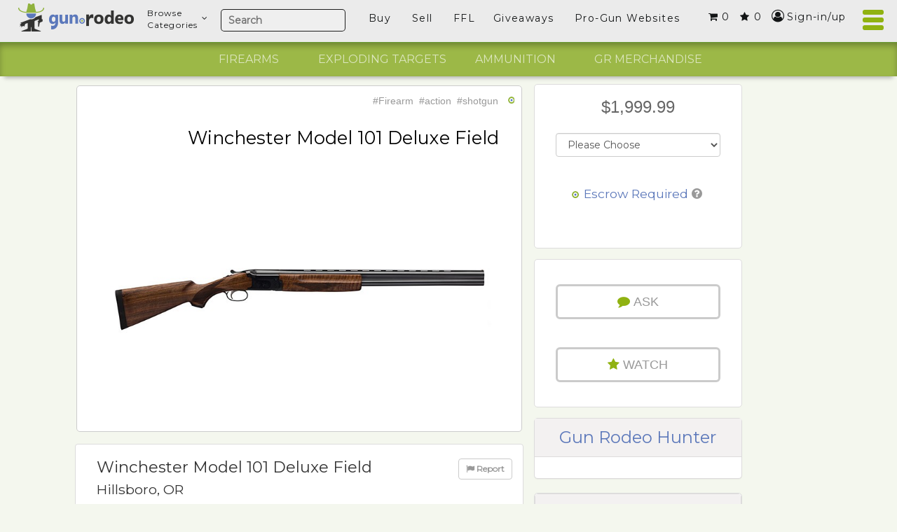

--- FILE ---
content_type: text/html; charset=UTF-8
request_url: https://www.gun.rodeo/bullseye/shotgun/action/7076/Winchester-Model-101-Deluxe-Field
body_size: 13464
content:
<!DOCTYPE html>
<!--

         +##.`###
         ########
         ########
 @       ########       #
 @       ########`      @
 `@     .########,     #;
  ,@`   :########;    @'
    #@#:+########+:+@@
       ,::::::::,:,`
        ,@@@@@@@@+
         ########.
         @######@    #@
          @####@  .@##@
           `++. '#####@
             `@##@' @##;
           ;@###+   ###;
         #######`  ,###
    @#'@########`  ,#
    ##### ######`  ,@
  #####   ######`  ,+
   @###   +#####`  ,,
  ` @ `   +##+##`
   `      ### ###
        '#### ###@`
      :###### #####@
    .@@@@@@@@ @@@@@@#@
-->
<html style="margin-top: 0 !important" lang="en-US">
<head>
<!--[if lt IE 7 ]><html style="margin-top: 0 !important" class="ie ie6" lang="en"> <![endif]-->
<!--[if IE 7 ]><html style="margin-top: 0 !important" class="ie ie7" lang="en"> <![endif]-->
<!--[if IE 8 ]><html style="margin-top: 0 !important" class="ie ie8" lang="en"> <![endif]-->
<!--[if (gte IE 9)|!(IE)]><!--> <!--<![endif]-->
<!--<![endif]-->
<meta http-equiv="Content-Type" content="text/html; charset=UTF-8" />
<title>Winchester Model 101 Deluxe Field on www.Gun.Rodeo</title>
<meta name="description" content="">

<meta property="og:title" content="Winchester Model 101 Deluxe Field on www.Gun.Rodeo" />
<meta property="og:image" content="https://www.gun.rodeo/gr-images/listings/2019/08/7076/winchester-model-101-deluxe-field-83567.jpg" />
<meta property="og:image:secure_url" content="https://www.gun.rodeo/bullseye/shotgun/action/7076/Winchester-Model-101-Deluxe-Field" />
<meta property="og:image:type" content="image/jpeg" />
<meta property="og:site_name" content="Gun.Rodeo: The Online Home of the Second Amendment"/>
<meta property="og:description" content="" />
<meta property="og:url" content="https://www.gun.rodeo/bullseye/shotgun/action/7076/Winchester-Model-101-Deluxe-Field" />
<link rel="canonical" href="https://www.gun.rodeo/bullseye/shotgun/action/7076/Winchester-Model-101-Deluxe-Field"/>


<meta name="viewport" content="width=device-width, initial-scale=1">
<meta name='robots' content='index,follow' />

<meta name="twitter:card" content="summary">
<meta name="twitter:site" content="@gunrodeo">
<meta name="twitter:title" content="GunRodeo">
<meta name="twitter:description" content="">
<meta name="twitter:image:src" content="https://www.gun.rodeo/gr-images/logos/happyhat.gif">

<link rel="apple-touch-icon" sizes="57x57" href="/gr-images/public/favicon/apple-touch-icon-57x57.png">
<link rel="apple-touch-icon" sizes="60x60" href="/gr-images/public/favicon/apple-touch-icon-60x60.png">
<link rel="apple-touch-icon" sizes="72x72" href="/gr-images/public/favicon/apple-touch-icon-72x72.png">
<link rel="apple-touch-icon" sizes="76x76" href="/gr-images/public/favicon/apple-touch-icon-76x76.png">
<link rel="icon" type="image/png" href="/gr-images/public/favicon/favicon-32x32.png" sizes="32x32">
<link rel="icon" type="image/png" href="/gr-images/public/favicon/favicon-16x16.png" sizes="16x16">
<link rel="manifest" href="/gr-images/public/favicon/manifest.json">
<link rel="shortcut icon" href="/gr-images/public/favicon/favicon.ico">
<meta name="msapplication-TileColor" content="#5c78ba">
<meta name="msapplication-config" content="/gr-images/public/favicon/browserconfig.xml">
<meta name="theme-color" content="#ffffff">

<link href="https://fonts.googleapis.com/css?family=Montserrat" rel="stylesheet">
<link rel="stylesheet" type="text/css" media="all" href="/gr-css/public/tiles.css?20170723">
<link rel="stylesheet" type="text/css" media="all" href="/gr-css/public/fancybox.css">
<link rel="stylesheet" type="text/css" media="all" href="/gr-css/public/bootstrap.min.css">
<link rel="stylesheet" type="text/css" media="all" href="/gr-css/public/custom-style.css?20170723">
<link rel="stylesheet" type="text/css" media="all" href="/gr-css/public/hunt.css?20170723">
<link rel="stylesheet" href="//cdnjs.cloudflare.com/ajax/libs/font-awesome/4.7.0/css/font-awesome.min.css">
<link rel="stylesheet" type="text/css" media="all" href="/gr-includes/slick/slick.css"/>
<!--<link rel="stylesheet" type="text/css" media="all" href="/gr-css/public/video.css">-->
<!--<link rel="stylesheet" type="text/css" media="all" href="/gr-css/public/video-js-resolutions.css">-->
<link rel="stylesheet" type="text/css" media="all" href="/gr-css/public/pms.css?20170723">

<!--[if lt IE 9]>
    <script src="https://oss.maxcdn.com/libs/html5shiv/3.7.0/html5shiv.js"></script>
    <script src="https://oss.maxcdn.com/libs/respond.js/1.4.2/respond.min.js"></script>
<![endif]-->

</head>
<body style="background-color:#f4f7ee !important">    <div class="modal fade" id="modal-list-item" role="dialog">
        <form method="post" action="/gr-requires/process_modal_list_item_details.php">
        <div class="modal-dialog" style="background:url(/gr-images/public/siteNav/banner-bg-new-modal.jpg) no-repeat center center; background-size:cover;">
            <div class="modal-content" style='background-color:inherit !important; border: 1px solid rgba(255,255,255, 0.6)'>
                <div class="modal-header" style='border-bottom: 1px solid rgba(255,255,255, 0.4)'>
                    <button type="button" class="close" data-dismiss="modal" style="line-height:inherit !important; font-size:2em; top:0px !important; color:#fff !important; opacity:1">&times;</button>
                    <h4 class="modal-title text-white"><img src="/gr-images/logos/hatColor35x18.png">&nbsp;LIST YOUR ITEM FOR FREE IN JUST 10 SECONDS!</h4>
                </div>
                <div class="modal-body">
                    <span class="form-horizontal">
                        <span class="form-group">
                            <span class="col-lg-12">
                                <input type="text" class="form-control" id="listTitle" name="listTitle" placeholder="Give it a name" style='width:50%'>
                            </span>
                        </span>
                        <span class="form-group">
                            <span class="col-lg-12">
                                <input type="text" class="form-control numeric" id="listPrice" name="listPrice" placeholder="And a price (numbers only)" style='width:50%'></textarea>
                            </span>
                        </span> 
                        <span class="form-group text-left">
                            <span class="col-lg-12">
                                <label id="choose-file" class="btn btn-default" for="listImage" style="border:1px solid rgba(51,51,51, 0.5)">3. choose a picture</label>
                                <input id="listImage" style="display:none !important" name="listImage" type="file" class="dummyClass">
                            </span>
                        </span>  
                    </span>
                    <div id="messageDivShell-listItem" style="margin-left:20px; width:100%; height:30px">
                        <div id="messageDiv-listItem" class="text-left smallText text-white"></div>
                    </div>                    
                </div>
                <div class="modal-footer" style='border-top: 1px solid rgba(255,255,255, 0.4)'>
                    <button type="button" id="send" style="border:1px solid rgba(51,51,51, 0.3)" class="btn btn-default"  onClick="doListItem()">POST MY ITEM!</button>

                </div>
            </div>
        </div>
        </form>
    </div>
<script>


    function doListItem() {

        $('#messageDiv-listItem').html('');

        var fileInput = $('#listImage').val();   
        var title = $('#listTitle').val();
        var price = $('#listPrice').val();

        if (!title) {
            $('#messageDiv-listItem').html('Please enter a name');
            return false;
        }    

        if (!price) {
            $('#messageDiv-listItem').html('Please enter a price');
            return false;
        } 

        if (!fileInput) {
            $('#messageDiv-listItem').html('Please choose a picture');
            return false;
        }    

        $('#messageDiv-listItem').html('Creating your listing. <i class="fa fa-circle-o-notch fa-spin fa-1x fa-fw"></i><span class="sr-only">Loading...</span>');

        var postdata = new FormData($('form')[0]);

        $.ajax({
            type: "POST",
            url: "/gr-requires/process_modal_list_item_details.php",
            data: postdata,
            processData: false,
            contentType: false,        
            success: function(msg){       
                var result_data = msg;
                result_data = result_data.replace(/^[\s]+/g,"");
                result_data = result_data.split("~~");            

                if(result_data[0] == '1')
                {
                    $("#messageDiv-listItem").fadeIn(1000);
                    $("#messageDiv-listItem").html(result_data[1]); 

                    //set cookie
                    document.cookie = "tpid=" + result_data[2] + ";path=/";

                    // send them back to the hunt page to show their new item
                    window.location.href = '/';
                }
                else
                {
                    $("#messageDiv-listItem").fadeIn(1000);
                    $("#messageDiv-listItem").html(result_data[0]);                                 
                }
            }
        });     

        return false;
    }
</script>
<nav class="navbar navbar-default navbar-fixed-top" role="navigation">
    <div class="menu-container">


    <a href="/"><div id="logo"> </div></a>
    
    <div class="menu" style="margin-right:40px"><!-- to accommodate the side nav hamburger -->
        <ul class=""> 
            <li id="nav-categories-menu-mob" class="desktop-li-hunt-nav navbar-left-tiles"><a onclick="toggle_cat_nav()" class="topNav browse-categories-menu">Browse<br>Categories<i class="fa fa-angle-down" aria-hidden="true"></i></a>
            <ul id="test_cat_nav" class="nav-list sidebar-nav-li-parent hide"><form id="hunt-aim-form-navbar" action="/aim" role="form"><li data-id="Accessories" class="sidebar-nav-li-parent"><a href="javascript:;"> Accessories</a> <span class="sidebar-item-count">(144)</span> <label class="sidebar-nav-dropdown tree-toggle-nav nav-header">+</label><ul class="nav_bar_hunt nav nav-list tree"><li data-id="Accessories~~Holsters"><a href="javascript:;"> Holsters</a> <!--<span class="sidebar-item-count">(0)</span>--> <label class="sidebar-nav-dropdown tree-toggle-nav nav-header">+</label><ul class="nav_bar_hunt nav nav-list tree"><li data-id="Accessories~~Holsters~~Shoulder"><a href="javascript:;">Shoulder</a> <!--<span class="sidebar-item-count">(0)</span>--></li><li data-id="Accessories~~Holsters~~Belt"><a href="javascript:;">Belt</a> <!--<span class="sidebar-item-count">(0)</span>--></li></ul></li><li data-id="Accessories~~Grips"><a href="javascript:;"> Grips</a> <!--<span class="sidebar-item-count">(0)</span>--> <label class="sidebar-nav-dropdown tree-toggle-nav nav-header">+</label><ul class="nav_bar_hunt nav nav-list tree"><li data-id="Accessories~~Grips~~Pachmayr Grips"><a href="javascript:;">Pachmayr Grips</a> <!--<span class="sidebar-item-count">(0)</span>--></li></ul></li><li data-id="Accessories~~Slings"><a href="javascript:;"> Slings</a> <!--<span class="sidebar-item-count">(0)</span>--><ul class="nav_bar_hunt nav nav-list tree"></ul></li><li data-id="Accessories~~Clips and Magazines"><a href="javascript:;"> Clips and Magazines</a> <!--<span class="sidebar-item-count">(0)</span>--> <label class="sidebar-nav-dropdown tree-toggle-nav nav-header">+</label><ul class="nav_bar_hunt nav nav-list tree"><li data-id="Accessories~~Clips and Magazines~~Stripper Clips"><a href="javascript:;">Stripper Clips</a> <!--<span class="sidebar-item-count">(0)</span>--></li><li data-id="Accessories~~Clips and Magazines~~High Capacity Magazine"><a href="javascript:;">High Capacity Magazine</a> <!--<span class="sidebar-item-count">(0)</span>--></li><li data-id="Accessories~~Clips and Magazines~~Drum Magazine"><a href="javascript:;">Drum Magazine</a> <!--<span class="sidebar-item-count">(0)</span>--></li><li data-id="Accessories~~Clips and Magazines~~Magazine"><a href="javascript:;">Magazine</a> <!--<span class="sidebar-item-count">(0)</span>--></li><li data-id="Accessories~~Clips and Magazines~~EZ Loaders"><a href="javascript:;">EZ Loaders</a> <!--<span class="sidebar-item-count">(0)</span>--></li><li data-id="Accessories~~Clips and Magazines~~Clips"><a href="javascript:;">Clips</a> <!--<span class="sidebar-item-count">(0)</span>--></li><li data-id="Accessories~~Clips and Magazines~~Ammo Cans"><a href="javascript:;">Ammo Cans</a> <!--<span class="sidebar-item-count">(0)</span>--></li></ul></li><li data-id="Accessories~~Speed Loaders"><a href="javascript:;"> Speed Loaders</a> <!--<span class="sidebar-item-count">(0)</span>--><ul class="nav_bar_hunt nav nav-list tree"></ul></li><li data-id="Accessories~~BiPods"><a href="javascript:;"> BiPods</a> <!--<span class="sidebar-item-count">(0)</span>--><ul class="nav_bar_hunt nav nav-list tree"></ul></li><li data-id="Accessories~~Recoil Pads"><a href="javascript:;"> Recoil Pads</a> <!--<span class="sidebar-item-count">(0)</span>--><ul class="nav_bar_hunt nav nav-list tree"></ul></li><li data-id="Accessories~~Rails and Assessories"><a href="javascript:;"> Rails and Assessories</a> <!--<span class="sidebar-item-count">(0)</span>--> <label class="sidebar-nav-dropdown tree-toggle-nav nav-header">+</label><ul class="nav_bar_hunt nav nav-list tree"><li data-id="Accessories~~Rails and Assessories~~Forehand Grip Handle"><a href="javascript:;">Forehand Grip Handle</a> <!--<span class="sidebar-item-count">(0)</span>--></li><li data-id="Accessories~~Rails and Assessories~~Mounts"><a href="javascript:;">Mounts</a> <!--<span class="sidebar-item-count">(0)</span>--></li></ul></li><li data-id="Accessories~~Cases"><a href="javascript:;"> Cases</a> <!--<span class="sidebar-item-count">(0)</span>--> <label class="sidebar-nav-dropdown tree-toggle-nav nav-header">+</label><ul class="nav_bar_hunt nav nav-list tree"><li data-id="Accessories~~Cases~~Soft"><a href="javascript:;">Soft</a> <!--<span class="sidebar-item-count">(0)</span>--></li><li data-id="Accessories~~Cases~~Hard"><a href="javascript:;">Hard</a> <!--<span class="sidebar-item-count">(0)</span>--></li></ul></li><li data-id="Accessories~~Gun Cleaning Products"><a href="javascript:;"> Gun Cleaning Products</a> <!--<span class="sidebar-item-count">(0)</span>--> <label class="sidebar-nav-dropdown tree-toggle-nav nav-header">+</label><ul class="nav_bar_hunt nav nav-list tree"><li data-id="Accessories~~Gun Cleaning Products~~Gun Cleaning Kits"><a href="javascript:;">Gun Cleaning Kits</a> <!--<span class="sidebar-item-count">(0)</span>--></li><li data-id="Accessories~~Gun Cleaning Products~~Gun Cleaning Supplies"><a href="javascript:;">Gun Cleaning Supplies</a> <!--<span class="sidebar-item-count">(0)</span>--></li></ul></li><li data-id="Accessories~~Safes and Locks"><a href="javascript:;"> Safes and Locks</a> <!--<span class="sidebar-item-count">(0)</span>--><ul class="nav_bar_hunt nav nav-list tree"></ul></li><li data-id="Accessories~~Reloading Supplies"><a href="javascript:;"> Reloading Supplies</a> <!--<span class="sidebar-item-count">(0)</span>--> <label class="sidebar-nav-dropdown tree-toggle-nav nav-header">+</label><ul class="nav_bar_hunt nav nav-list tree"><li data-id="Accessories~~Reloading Supplies~~Reloading Presses"><a href="javascript:;">Reloading Presses</a> <!--<span class="sidebar-item-count">(0)</span>--></li><li data-id="Accessories~~Reloading Supplies~~Empty Brass"><a href="javascript:;">Empty Brass</a> <!--<span class="sidebar-item-count">(0)</span>--></li><li data-id="Accessories~~Reloading Supplies~~Primers"><a href="javascript:;">Primers</a> <!--<span class="sidebar-item-count">(0)</span>--></li><li data-id="Accessories~~Reloading Supplies~~Reloading Tools"><a href="javascript:;">Reloading Tools</a> <!--<span class="sidebar-item-count">(0)</span>--></li><li data-id="Accessories~~Reloading Supplies~~Gun Power"><a href="javascript:;">Gun Power</a> <!--<span class="sidebar-item-count">(0)</span>--></li><li data-id="Accessories~~Reloading Supplies~~Bullets"><a href="javascript:;">Bullets</a> <!--<span class="sidebar-item-count">(0)</span>--></li><li data-id="Accessories~~Reloading Supplies~~Tumbling Media"><a href="javascript:;">Tumbling Media</a> <!--<span class="sidebar-item-count">(0)</span>--></li><li data-id="Accessories~~Reloading Supplies~~Shotgun Wads"><a href="javascript:;">Shotgun Wads</a> <!--<span class="sidebar-item-count">(0)</span>--></li><li data-id="Accessories~~Reloading Supplies~~Shotgun Lead"><a href="javascript:;">Shotgun Lead</a> <!--<span class="sidebar-item-count">(0)</span>--></li></ul></li><li data-id="Accessories~~Targets"><a href="javascript:;"> Targets</a> <!--<span class="sidebar-item-count">(0)</span>--> <label class="sidebar-nav-dropdown tree-toggle-nav nav-header">+</label><ul class="nav_bar_hunt nav nav-list tree"><li data-id="Accessories~~Targets~~Paper Targets"><a href="javascript:;">Paper Targets</a> <!--<span class="sidebar-item-count">(0)</span>--></li><li data-id="Accessories~~Targets~~Metal Targets"><a href="javascript:;">Metal Targets</a> <!--<span class="sidebar-item-count">(0)</span>--></li><li data-id="Accessories~~Targets~~Exploding Targets"><a href="javascript:;">Exploding Targets</a> <!--<span class="sidebar-item-count">(0)</span>--></li><li data-id="Accessories~~Targets~~Electronic Targets"><a href="javascript:;">Electronic Targets</a> <!--<span class="sidebar-item-count">(0)</span>--></li></ul></li><li data-id="Accessories~~Bench Shooting Supplies"><a href="javascript:;"> Bench Shooting Supplies</a> <!--<span class="sidebar-item-count">(0)</span>--> <label class="sidebar-nav-dropdown tree-toggle-nav nav-header">+</label><ul class="nav_bar_hunt nav nav-list tree"><li data-id="Accessories~~Bench Shooting Supplies~~Sand Bag Rest"><a href="javascript:;">Sand Bag Rest</a> <!--<span class="sidebar-item-count">(0)</span>--></li><li data-id="Accessories~~Bench Shooting Supplies~~Shooting Table"><a href="javascript:;">Shooting Table</a> <!--<span class="sidebar-item-count">(0)</span>--></li><li data-id="Accessories~~Bench Shooting Supplies~~Gun Vice"><a href="javascript:;">Gun Vice</a> <!--<span class="sidebar-item-count">(0)</span>--></li></ul></li><li data-id="Accessories~~Stickers"><a href="javascript:;"> Stickers</a> <!--<span class="sidebar-item-count">(0)</span>--><ul class="nav_bar_hunt nav nav-list tree"></ul></li><li data-id="Accessories~~Handbags"><a href="javascript:;"> Handbags</a> <!--<span class="sidebar-item-count">(0)</span>--><ul class="nav_bar_hunt nav nav-list tree"></ul></li><li data-id="Accessories~~Backpacks"><a href="javascript:;"> Backpacks</a> <!--<span class="sidebar-item-count">(0)</span>--><ul class="nav_bar_hunt nav nav-list tree"></ul></li></ul></li><li data-id="Scopes and Optics" class="sidebar-nav-li-parent"><a href="javascript:;"> Scopes and Optics</a> <span class="sidebar-item-count">(2)</span> <label class="sidebar-nav-dropdown tree-toggle-nav nav-header">+</label><ul class="nav_bar_hunt nav nav-list tree"><li data-id="Scopes and Optics~~Gun Scopes"><a href="javascript:;"> Gun Scopes</a> <!--<span class="sidebar-item-count">(0)</span>--><ul class="nav_bar_hunt nav nav-list tree"></ul></li><li data-id="Scopes and Optics~~Range Finders"><a href="javascript:;"> Range Finders</a> <!--<span class="sidebar-item-count">(0)</span>--><ul class="nav_bar_hunt nav nav-list tree"></ul></li><li data-id="Scopes and Optics~~Binoculars"><a href="javascript:;"> Binoculars</a> <!--<span class="sidebar-item-count">(0)</span>--><ul class="nav_bar_hunt nav nav-list tree"></ul></li><li data-id="Scopes and Optics~~Spotting Scope"><a href="javascript:;"> Spotting Scope</a> <!--<span class="sidebar-item-count">(0)</span>--><ul class="nav_bar_hunt nav nav-list tree"></ul></li><li data-id="Scopes and Optics~~Laser Sights"><a href="javascript:;"> Laser Sights</a> <!--<span class="sidebar-item-count">(0)</span>--> <label class="sidebar-nav-dropdown tree-toggle-nav nav-header">+</label><ul class="nav_bar_hunt nav nav-list tree"><li data-id="Scopes and Optics~~Laser Sights~~Universal Mount"><a href="javascript:;">Universal Mount</a> <!--<span class="sidebar-item-count">(0)</span>--></li><li data-id="Scopes and Optics~~Laser Sights~~Rifle"><a href="javascript:;">Rifle</a> <!--<span class="sidebar-item-count">(0)</span>--></li><li data-id="Scopes and Optics~~Laser Sights~~Pistol"><a href="javascript:;">Pistol</a> <!--<span class="sidebar-item-count">(0)</span>--></li></ul></li></ul></li><li data-id="Ammunition" class="sidebar-nav-li-parent"><a href="javascript:;"> Ammunition</a> <span class="sidebar-item-count">(20)</span> <label class="sidebar-nav-dropdown tree-toggle-nav nav-header">+</label><ul class="nav_bar_hunt nav nav-list tree"><li data-id="Ammunition~~Rifle Ammunition"><a href="javascript:;"> Rifle Ammunition</a> <!--<span class="sidebar-item-count">(0)</span>--><ul class="nav_bar_hunt nav nav-list tree"></ul></li><li data-id="Ammunition~~Pistol Ammunition"><a href="javascript:;"> Pistol Ammunition</a> <!--<span class="sidebar-item-count">(0)</span>--><ul class="nav_bar_hunt nav nav-list tree"></ul></li><li data-id="Ammunition~~Shotgun Shells"><a href="javascript:;"> Shotgun Shells</a> <!--<span class="sidebar-item-count">(0)</span>--> <label class="sidebar-nav-dropdown tree-toggle-nav nav-header">+</label><ul class="nav_bar_hunt nav nav-list tree"><li data-id="Ammunition~~Shotgun Shells~~12 Guage"><a href="javascript:;">12 Guage</a> <!--<span class="sidebar-item-count">(0)</span>--></li><li data-id="Ammunition~~Shotgun Shells~~10 Guage"><a href="javascript:;">10 Guage</a> <!--<span class="sidebar-item-count">(0)</span>--></li><li data-id="Ammunition~~Shotgun Shells~~410"><a href="javascript:;">410</a> <!--<span class="sidebar-item-count">(0)</span>--></li><li data-id="Ammunition~~Shotgun Shells~~20 Gauge"><a href="javascript:;">20 Gauge</a> <!--<span class="sidebar-item-count">(0)</span>--></li></ul></li><li data-id="Ammunition~~Vintage Ammo"><a href="javascript:;"> Vintage Ammo</a> <!--<span class="sidebar-item-count">(0)</span>--><ul class="nav_bar_hunt nav nav-list tree"></ul></li><li data-id="Ammunition~~Other Ammunition"><a href="javascript:;"> Other Ammunition</a> <!--<span class="sidebar-item-count">(0)</span>--><ul class="nav_bar_hunt nav nav-list tree"></ul></li></ul></li><li data-id="Clothing" class="sidebar-nav-li-parent"><a href="javascript:;"> Clothing</a> <span class="sidebar-item-count">(21)</span> <label class="sidebar-nav-dropdown tree-toggle-nav nav-header">+</label><ul class="nav_bar_hunt nav nav-list tree"><li data-id="Clothing~~Backpacks"><a href="javascript:;"> Backpacks</a> <!--<span class="sidebar-item-count">(0)</span>--><ul class="nav_bar_hunt nav nav-list tree"></ul></li><li data-id="Clothing~~Coats"><a href="javascript:;"> Coats</a> <!--<span class="sidebar-item-count">(0)</span>--><ul class="nav_bar_hunt nav nav-list tree"></ul></li><li data-id="Clothing~~Shirts"><a href="javascript:;"> Shirts</a> <!--<span class="sidebar-item-count">(0)</span>--><ul class="nav_bar_hunt nav nav-list tree"></ul></li><li data-id="Clothing~~Pants"><a href="javascript:;"> Pants</a> <!--<span class="sidebar-item-count">(0)</span>--><ul class="nav_bar_hunt nav nav-list tree"></ul></li><li data-id="Clothing~~Hats"><a href="javascript:;"> Hats</a> <!--<span class="sidebar-item-count">(0)</span>--><ul class="nav_bar_hunt nav nav-list tree"></ul></li><li data-id="Clothing~~Gloves"><a href="javascript:;"> Gloves</a> <!--<span class="sidebar-item-count">(0)</span>--><ul class="nav_bar_hunt nav nav-list tree"></ul></li><li data-id="Clothing~~Boots"><a href="javascript:;"> Boots</a> <!--<span class="sidebar-item-count">(0)</span>--><ul class="nav_bar_hunt nav nav-list tree"></ul></li><li data-id="Clothing~~Shoes"><a href="javascript:;"> Shoes</a> <!--<span class="sidebar-item-count">(0)</span>--><ul class="nav_bar_hunt nav nav-list tree"></ul></li><li data-id="Clothing~~Belts and Buckles"><a href="javascript:;"> Belts and Buckles</a> <!--<span class="sidebar-item-count">(0)</span>--><ul class="nav_bar_hunt nav nav-list tree"></ul></li><li data-id="Clothing~~Socks"><a href="javascript:;"> Socks</a> <!--<span class="sidebar-item-count">(0)</span>--><ul class="nav_bar_hunt nav nav-list tree"></ul></li><li data-id="Clothing~~Under Garments"><a href="javascript:;"> Under Garments</a> <!--<span class="sidebar-item-count">(0)</span>--><ul class="nav_bar_hunt nav nav-list tree"></ul></li><li data-id="Clothing~~Patches"><a href="javascript:;"> Patches</a> <!--<span class="sidebar-item-count">(0)</span>--><ul class="nav_bar_hunt nav nav-list tree"></ul></li></ul></li><li data-id="Firearms" class="sidebar-nav-li-parent"><a href="javascript:;"> Firearms</a> <span class="sidebar-item-count">(140)</span> <label class="sidebar-nav-dropdown tree-toggle-nav nav-header">+</label><ul class="nav_bar_hunt nav nav-list tree"><li data-id="Firearms~~Rifles"><a href="javascript:;"> Rifles</a> <!--<span class="sidebar-item-count">(0)</span>--> <label class="sidebar-nav-dropdown tree-toggle-nav nav-header">+</label><ul class="nav_bar_hunt nav nav-list tree"><li data-id="Firearms~~Rifles~~Antiques Firearms"><a href="javascript:;">Antiques Firearms</a> <!--<span class="sidebar-item-count">(0)</span>--></li><li data-id="Firearms~~Rifles~~Bolt Action Rifles"><a href="javascript:;">Bolt Action Rifles</a> <!--<span class="sidebar-item-count">(0)</span>--></li><li data-id="Firearms~~Rifles~~Lever Action Rifles"><a href="javascript:;">Lever Action Rifles</a> <!--<span class="sidebar-item-count">(0)</span>--></li><li data-id="Firearms~~Rifles~~Pump Action Rifles"><a href="javascript:;">Pump Action Rifles</a> <!--<span class="sidebar-item-count">(0)</span>--></li><li data-id="Firearms~~Rifles~~Single Shot Rifles"><a href="javascript:;">Single Shot Rifles</a> <!--<span class="sidebar-item-count">(0)</span>--></li><li data-id="Firearms~~Rifles~~Other Rifles"><a href="javascript:;">Other Rifles</a> <!--<span class="sidebar-item-count">(0)</span>--></li><li data-id="Firearms~~Rifles~~A-Square"><a href="javascript:;">A-Square</a> <!--<span class="sidebar-item-count">(0)</span>--></li><li data-id="Firearms~~Rifles~~Adcor Defense"><a href="javascript:;">Adcor Defense</a> <!--<span class="sidebar-item-count">(0)</span>--></li><li data-id="Firearms~~Rifles~~Ethan Allen"><a href="javascript:;">Ethan Allen</a> <!--<span class="sidebar-item-count">(0)</span>--></li><li data-id="Firearms~~Rifles~~Semi Automatic Rifles"><a href="javascript:;">Semi Automatic Rifles</a> <!--<span class="sidebar-item-count">(0)</span>--></li></ul></li><li data-id="Firearms~~Pistols"><a href="javascript:;"> Pistols</a> <!--<span class="sidebar-item-count">(0)</span>--> <label class="sidebar-nav-dropdown tree-toggle-nav nav-header">+</label><ul class="nav_bar_hunt nav nav-list tree"><li data-id="Firearms~~Pistols~~Revolvers"><a href="javascript:;">Revolvers</a> <!--<span class="sidebar-item-count">(0)</span>--></li><li data-id="Firearms~~Pistols~~Semi Auto Pistols"><a href="javascript:;">Semi Auto Pistols</a> <!--<span class="sidebar-item-count">(0)</span>--></li><li data-id="Firearms~~Pistols~~Single Shot Pistols"><a href="javascript:;">Single Shot Pistols</a> <!--<span class="sidebar-item-count">(0)</span>--></li><li data-id="Firearms~~Pistols~~Other Pistols"><a href="javascript:;">Other Pistols</a> <!--<span class="sidebar-item-count">(0)</span>--></li><li data-id="Firearms~~Pistols~~Ethan Allen"><a href="javascript:;">Ethan Allen</a> <!--<span class="sidebar-item-count">(0)</span>--></li></ul></li><li data-id="Firearms~~Shotguns"><a href="javascript:;"> Shotguns</a> <!--<span class="sidebar-item-count">(0)</span>--> <label class="sidebar-nav-dropdown tree-toggle-nav nav-header">+</label><ul class="nav_bar_hunt nav nav-list tree"><li data-id="Firearms~~Shotguns~~Double Barrel Shotguns"><a href="javascript:;">Double Barrel Shotguns</a> <!--<span class="sidebar-item-count">(0)</span>--></li><li data-id="Firearms~~Shotguns~~Pump Action Shotguns"><a href="javascript:;">Pump Action Shotguns</a> <!--<span class="sidebar-item-count">(0)</span>--></li><li data-id="Firearms~~Shotguns~~Semi Auto Shotguns"><a href="javascript:;">Semi Auto Shotguns</a> <!--<span class="sidebar-item-count">(0)</span>--></li><li data-id="Firearms~~Shotguns~~Single Shot Shotguns"><a href="javascript:;">Single Shot Shotguns</a> <!--<span class="sidebar-item-count">(0)</span>--></li><li data-id="Firearms~~Shotguns~~Other Shotguns"><a href="javascript:;">Other Shotguns</a> <!--<span class="sidebar-item-count">(0)</span>--></li></ul></li><li data-id="Firearms~~Class III Weapons"><a href="javascript:;"> Class III Weapons</a> <!--<span class="sidebar-item-count">(0)</span>--> <label class="sidebar-nav-dropdown tree-toggle-nav nav-header">+</label><ul class="nav_bar_hunt nav nav-list tree"><li data-id="Firearms~~Class III Weapons~~Machine Guns"><a href="javascript:;">Machine Guns</a> <!--<span class="sidebar-item-count">(0)</span>--></li><li data-id="Firearms~~Class III Weapons~~Silencers and Suppressors"><a href="javascript:;">Silencers and Suppressors</a> <!--<span class="sidebar-item-count">(0)</span>--></li><li data-id="Firearms~~Class III Weapons~~Destructive Devices"><a href="javascript:;">Destructive Devices</a> <!--<span class="sidebar-item-count">(0)</span>--></li><li data-id="Firearms~~Class III Weapons~~Parts and Accessories"><a href="javascript:;">Parts and Accessories</a> <!--<span class="sidebar-item-count">(0)</span>--></li><li data-id="Firearms~~Class III Weapons~~Other Class 3"><a href="javascript:;">Other Class 3</a> <!--<span class="sidebar-item-count">(0)</span>--></li></ul></li><li data-id="Firearms~~Antique Firearms"><a href="javascript:;"> Antique Firearms</a> <!--<span class="sidebar-item-count">(0)</span>--> <label class="sidebar-nav-dropdown tree-toggle-nav nav-header">+</label><ul class="nav_bar_hunt nav nav-list tree"><li data-id="Firearms~~Antique Firearms~~Muskets"><a href="javascript:;">Muskets</a> <!--<span class="sidebar-item-count">(0)</span>--></li><li data-id="Firearms~~Antique Firearms~~Rifles"><a href="javascript:;">Rifles</a> <!--<span class="sidebar-item-count">(0)</span>--></li><li data-id="Firearms~~Antique Firearms~~Pistols"><a href="javascript:;">Pistols</a> <!--<span class="sidebar-item-count">(0)</span>--></li><li data-id="Firearms~~Antique Firearms~~Canons"><a href="javascript:;">Canons</a> <!--<span class="sidebar-item-count">(0)</span>--></li></ul></li></ul></li><li data-id="Gun Parts" class="sidebar-nav-li-parent"><a href="javascript:;"> Gun Parts</a> <span class="sidebar-item-count">(10)</span> <label class="sidebar-nav-dropdown tree-toggle-nav nav-header">+</label><ul class="nav_bar_hunt nav nav-list tree"><li data-id="Gun Parts~~Rifle Parts"><a href="javascript:;"> Rifle Parts</a> <!--<span class="sidebar-item-count">(0)</span>--> <label class="sidebar-nav-dropdown tree-toggle-nav nav-header">+</label><ul class="nav_bar_hunt nav nav-list tree"><li data-id="Gun Parts~~Rifle Parts~~Sights"><a href="javascript:;">Sights</a> <!--<span class="sidebar-item-count">(0)</span>--></li><li data-id="Gun Parts~~Rifle Parts~~Barrells"><a href="javascript:;">Barrells</a> <!--<span class="sidebar-item-count">(0)</span>--></li><li data-id="Gun Parts~~Rifle Parts~~Magazines"><a href="javascript:;">Magazines</a> <!--<span class="sidebar-item-count">(0)</span>--></li><li data-id="Gun Parts~~Rifle Parts~~Stocks"><a href="javascript:;">Stocks</a> <!--<span class="sidebar-item-count">(0)</span>--></li><li data-id="Gun Parts~~Rifle Parts~~Triggers"><a href="javascript:;">Triggers</a> <!--<span class="sidebar-item-count">(0)</span>--></li><li data-id="Gun Parts~~Rifle Parts~~Rails"><a href="javascript:;">Rails</a> <!--<span class="sidebar-item-count">(0)</span>--></li><li data-id="Gun Parts~~Rifle Parts~~Upper Recievers"><a href="javascript:;">Upper Recievers</a> <!--<span class="sidebar-item-count">(0)</span>--></li><li data-id="Gun Parts~~Rifle Parts~~Mounts"><a href="javascript:;">Mounts</a> <!--<span class="sidebar-item-count">(0)</span>--></li></ul></li><li data-id="Gun Parts~~Pistol Parts"><a href="javascript:;"> Pistol Parts</a> <!--<span class="sidebar-item-count">(0)</span>--> <label class="sidebar-nav-dropdown tree-toggle-nav nav-header">+</label><ul class="nav_bar_hunt nav nav-list tree"><li data-id="Gun Parts~~Pistol Parts~~Sights"><a href="javascript:;">Sights</a> <!--<span class="sidebar-item-count">(0)</span>--></li><li data-id="Gun Parts~~Pistol Parts~~Triggers"><a href="javascript:;">Triggers</a> <!--<span class="sidebar-item-count">(0)</span>--></li><li data-id="Gun Parts~~Pistol Parts~~Barrells"><a href="javascript:;">Barrells</a> <!--<span class="sidebar-item-count">(0)</span>--></li><li data-id="Gun Parts~~Pistol Parts~~Magazines"><a href="javascript:;">Magazines</a> <!--<span class="sidebar-item-count">(0)</span>--></li><li data-id="Gun Parts~~Pistol Parts~~Grips"><a href="javascript:;">Grips</a> <!--<span class="sidebar-item-count">(0)</span>--></li></ul></li></ul></li><li data-id="Other Sports" class="sidebar-nav-li-parent"><a href="javascript:;"> Other Sports</a> <span class="sidebar-item-count">(0)</span> <label class="sidebar-nav-dropdown tree-toggle-nav nav-header">+</label><ul class="nav_bar_hunt nav nav-list tree"><li data-id="Other Sports~~Fishing"><a href="javascript:;"> Fishing</a> <!--<span class="sidebar-item-count">(0)</span>--><ul class="nav_bar_hunt nav nav-list tree"></ul></li><li data-id="Other Sports~~SCUBA Diving"><a href="javascript:;"> SCUBA Diving</a> <!--<span class="sidebar-item-count">(0)</span>--><ul class="nav_bar_hunt nav nav-list tree"></ul></li><li data-id="Other Sports~~Rafting"><a href="javascript:;"> Rafting</a> <!--<span class="sidebar-item-count">(0)</span>--><ul class="nav_bar_hunt nav nav-list tree"></ul></li><li data-id="Other Sports~~Kayaking"><a href="javascript:;"> Kayaking</a> <!--<span class="sidebar-item-count">(0)</span>--><ul class="nav_bar_hunt nav nav-list tree"></ul></li><li data-id="Other Sports~~Running"><a href="javascript:;"> Running</a> <!--<span class="sidebar-item-count">(0)</span>--><ul class="nav_bar_hunt nav nav-list tree"></ul></li><li data-id="Other Sports~~Mountain Biking"><a href="javascript:;"> Mountain Biking</a> <!--<span class="sidebar-item-count">(0)</span>--><ul class="nav_bar_hunt nav nav-list tree"></ul></li><li data-id="Other Sports~~Biking"><a href="javascript:;"> Biking</a> <!--<span class="sidebar-item-count">(0)</span>--><ul class="nav_bar_hunt nav nav-list tree"></ul></li><li data-id="Other Sports~~Motocross"><a href="javascript:;"> Motocross</a> <!--<span class="sidebar-item-count">(0)</span>--><ul class="nav_bar_hunt nav nav-list tree"></ul></li><li data-id="Other Sports~~Archery"><a href="javascript:;"> Archery</a> <!--<span class="sidebar-item-count">(0)</span>--><ul class="nav_bar_hunt nav nav-list tree"></ul></li><li data-id="Other Sports~~Windsurfing"><a href="javascript:;"> Windsurfing</a> <!--<span class="sidebar-item-count">(0)</span>--><ul class="nav_bar_hunt nav nav-list tree"></ul></li><li data-id="Other Sports~~Hang Gliding"><a href="javascript:;"> Hang Gliding</a> <!--<span class="sidebar-item-count">(0)</span>--><ul class="nav_bar_hunt nav nav-list tree"></ul></li><li data-id="Other Sports~~Photography"><a href="javascript:;"> Photography</a> <!--<span class="sidebar-item-count">(0)</span>--><ul class="nav_bar_hunt nav nav-list tree"></ul></li><li data-id="Other Sports~~Golfing"><a href="javascript:;"> Golfing</a> <!--<span class="sidebar-item-count">(0)</span>--><ul class="nav_bar_hunt nav nav-list tree"></ul></li><li data-id="Other Sports~~Boating"><a href="javascript:;"> Boating</a> <!--<span class="sidebar-item-count">(0)</span>--><ul class="nav_bar_hunt nav nav-list tree"></ul></li><li data-id="Other Sports~~Canoeing"><a href="javascript:;"> Canoeing</a> <!--<span class="sidebar-item-count">(0)</span>--><ul class="nav_bar_hunt nav nav-list tree"></ul></li></ul></li><li data-id="Memberships" class="sidebar-nav-li-parent"><a href="javascript:;"> Memberships</a> <span class="sidebar-item-count">(0)</span> <label class="sidebar-nav-dropdown tree-toggle-nav nav-header">+</label><ul class="nav_bar_hunt nav nav-list tree"><li data-id="Memberships~~Clubs"><a href="javascript:;"> Clubs</a> <!--<span class="sidebar-item-count">(0)</span>--><ul class="nav_bar_hunt nav nav-list tree"></ul></li><li data-id="Memberships~~Organization"><a href="javascript:;"> Organization</a> <!--<span class="sidebar-item-count">(0)</span>--><ul class="nav_bar_hunt nav nav-list tree"></ul></li><li data-id="Memberships~~Classes"><a href="javascript:;"> Classes</a> <!--<span class="sidebar-item-count">(0)</span>--><ul class="nav_bar_hunt nav nav-list tree"></ul></li></ul></li><li data-id="Miscellaneous" class="sidebar-nav-li-parent"><a href="javascript:;"> Miscellaneous</a> <span class="sidebar-item-count">(4)</span> <label class="sidebar-nav-dropdown tree-toggle-nav nav-header">+</label><ul class="nav_bar_hunt nav nav-list tree"><li data-id="Miscellaneous~~"><a href="javascript:;"> </a> <!--<span class="sidebar-item-count">()</span>--><ul class="nav_bar_hunt nav nav-list tree"></ul></li></ul></li><li data-id="Wanted" class="sidebar-nav-li-parent"><a href="javascript:;"> Wanted</a> <span class="sidebar-item-count">(1)</span> <label class="sidebar-nav-dropdown tree-toggle-nav nav-header">+</label><ul class="nav_bar_hunt nav nav-list tree"><li data-id="Wanted~~"><a href="javascript:;"> </a> <!--<span class="sidebar-item-count">()</span>--><ul class="nav_bar_hunt nav nav-list tree"></ul></li></ul></li></form></ul>            </li>
            <li id="nav-input-search-mob" class="desktop-li-hunt-nav nav-input-search navbar-left-tiles" >
            <div class="display-search">
    <form id="hunt-aim-form-hunt" action="/aim" method="get" name="main_aim_form">
        <div class="">

            <!-- without geo -->
            <div class="input-class input-class-left col-xs-12 col-sm-12 col-md-12 col-lg-12">
                <input id="search_q" value="" class="" type="text" name="q[]" placeholder="Search">
            </div>
            <!-- end without geo -->

            <input type="hidden" id="aimSort" name="aimSort" value="">
            <input type="hidden" id="aimPriceMin" name="aimPriceMin" value="">
            <input type="hidden" id="aimPriceMax" name="aimPriceMax" value="">
                
            <!-- with geo 
            <input type="hidden" id="aimDistance" name="aimDistance" value="">
            <input type="hidden" id="aimLat" name="aimLat" value="">
            <input type="hidden" id="aimLng" name="aimLng" value="">
            end with geo --></div>
        <input type="submit" class="hide" />
    </form>
    </div> 

            </li>
            <li id="nav-buy-mob" class="desktop-li-hunt-nav navbar-center-tiles">
                <a href="/" class="topNav">Buy</a>
            </li> 
            <li id="nav-sell-mob" class="desktop-li-hunt-nav navbar-center-tiles">
                <a href="/login-existing" class="topNav">Sell</a>
            </li> 
            
            <!--<li id="nav-livefeed-mob" class="desktop-li-hunt-nav navbar-center-tiles"><a href="/go/livefeed" class="topNav">LiveFeed</a></li>-->    
            <li id="nav-livefeed-mob" class="desktop-li-hunt-nav navbar-center-tiles"><a href="/rangefinder/ffl-agents" class="topNav">FFL</a>       
            <li id="nav-marketplace-mob" class="desktop-li-hunt-nav navbar-center-tiles"><a href="/daily-giveaways" class="topNav">Giveaways</a></li>
            <li id="nav-pro-website-mob" class="desktop-li-hunt-nav navbar-center-tiles"><a href="/website-hosting" class="topNav">Pro-Gun Websites</a></li> 
            <hr id="nav-hr-custom-first" class="hr-custom-hunt-nav">
            <li id="nav-signin-mob" class="desktop-li-hunt-nav navbar-right-tiles" style="float: right"><a class="sigin-fulltext" href="/login-existing" style='padding:1.0em .5em .5em'><i class="fa fa-user-circle-o" style="font-size:18px"></i><span>Sign-in/up</span></a><a class="sigin-txt" href="/login-existing"><i class="fa fa-user-circle-o" style="font-size:18px"></i></a></li> 
            <li id="nav-favorites-mob" class="desktop-li-hunt-nav navbar-right-tiles" style="float: right"><a href="/favorites" style='padding:1.0em .5em .5em'><i class="fa fa-star" aria-hidden="true"></i> 0</a></li>
            <li id="nav-cart-mob" class="desktop-li-hunt-nav navbar-right-tiles" style="float: right"><a href="/cart" style='padding:1.0em .5em .5em'><i class="fa fa-shopping-cart" aria-hidden="true"></i> 0</a></li>
            <hr id="nav-hr-custom-sec" class="hr-custom-hunt-nav">
             
             
        </ul> 

    </div>


  


<div  id="showmenu" class="toggle-wrap">
    <span class="toggle-bar"></span>
</div>
<nav id="menu" class="side-nav-right">
  <ul>
    <li> <a href="/"><i class="fa fa-plus"></i>Shop</a>
      <ul>
        <li><a href="/aim?aim_categoryIds[]=Ammunition&nav=ammunition">Ammunition</a></li>
        <li><a href="/aim?aim_categoryIds[]=Clothing">Clothing</a></li>
        <li><a href="/aim?aim_categoryIds[]=Firearms">Firearms</a></li>
        <li><a href="/aim?aim_categoryIds[]=Scopes+and+Optics">Scopes & Optics</a></li>
        <li><a href="/aim?aim_categoryIds[]=Accessories~~Targets~~Exploding+Targets&nav=exploding+targets">Exploding Targets</a></li>
        <li><a href="/aim?q[]=GunRodeo">GR Merchandise</a></li>
      </ul>
    </li>
    <li><a href="/aim"><i class="fa fa-search"></i>Search</a></li>
    <li> <a href="/rangefinder/ffl-agents"><i class="fa fa-plus"></i>FFL finders</a>
      <ul>
        <li><a href="/rangefinder/ffl-agents">FFL Agents</a></li>
        <li><a href="/rangefinder/gun-shops">Gun Shops</a></li>
        <li><a href="/rangefinder/gun-ranges">Gun Ranges</a></li>
        <li><a href="/safety-concealed-carry-classes">Training</a></li>
      </ul>
    </li>
    <li><a href="/login-existing"><i class="fa fa-desktop" aria-hidden="true"></i>Sell On GR</a></li>
    <li><a href="/website-hosting-package"><i class="fa fa-share-alt-square" aria-hidden="true"></i>Pro-Gun Websites</a></li>
    <li><a href="/daily-giveaways/past-giveaways"><i class="fa fa-arrow-circle-o-right" aria-hidden="true"></i>Giveaways (<strong>244</strong>)</a></li> 
    <li><a href="/go/videos"><i class="fa fa-play" aria-hidden="true"></i>GR Videos</a></li>
    <li><a href="/go/products"><i class="fa fa-building" aria-hidden="true"></i>About US</a></li> 
    <li><a href="/go/contact-us"><i class="fa fa-user-circle-o" aria-hidden="true"></i>Contact US</a></li>
    
  </ul>
</nav>




        <ul class="dropdown-menu sub-menu livefeed">
            <div class="container">
                <div class="carousel-menu">
                    <li class="text-uppercase "><a href="/aim?aim_categoryIds[]=Firearms">Firearms</a></li>
                    <li class="text-uppercase "><a href="/aim?aim_categoryIds[]=Accessories~~Targets~~Exploding+Targets&nav=exploding+targets">Exploding Targets</a></li>
                    <li class="text-uppercase "><a href="/aim?aim_categoryIds[]=Ammunition&nav=ammunition">Ammunition</a></li>
                    <li class="text-uppercase "><a href="/aim?q[]=GunRodeo">GR Merchandise</a></li>
                </div>
            </div>
        </ul>
    </div>
</nav>



        <div class="listingsShell hunt-product-shell">
            <div class="alert alert-success" style="display:none;">
                <a href="#" class="close" data-dismiss="alert" aria-label="close">&times;</a>
            </div>
            <div class="row row-with-no-margin">
                <div class="col-md-1"></div>
                <div class = "col-md-6" style="margin: 0; padding: 0;">
            <div class="col-md-12" style="padding:2px !important"><div class="bullseye-tile huntItemShell"><!--<div class="huntItemDateBanner" ><div class="huntItemBannerMonth"></div><div class="huntItemBannerDate"></div></div>--><div class="hunt-hashtags"><p style="overflow:hidden"><a href="/aim?q[]=Firearm" class="hunt-hashtags-upper" style="">#Firearm</a>&nbsp;&nbsp;<a href="/aim?q[]=action" class="hunt-hashtags-upper" style="">#action</a>&nbsp;&nbsp;<a href="/aim?q[]=shotgun" class="hunt-hashtags-upper" style="">#shotgun</a>&nbsp;&nbsp;</p></div></a><div class="bullseye-tile-title hunt-item-title-shell"><h1>Winchester Model 101 Deluxe Field</h1></div><div class="bullseye-tile-mainimg huntItemMainImgShell"><a onclick="getProductImages('7076',17537, 'image')" href="javascript:;"><img style="huntItemMainImgImg" class="img-responsive" src="/gr-images/listings/2019/08/7076/winchester-model-101-deluxe-field-83567.jpg" ></a></div></div><style>.fancybox-inner{ height: auto !important;}</style>
            </div><!-- what -->
            <div class="clear"></div>
            <div itemscope itemtype="https://schema.org/Product">
                <div class="bullseye-description-panel panel">
                    <div class="col-xs-10">
                        <h3 style="font-weight:normal !important"><span itemprop="name">Winchester Model 101 Deluxe Field</span></h3>
                        <h5>Hillsboro, OR</h5>
                    </div>
                    <div class="col-xs-2">
        
        <div class="col-md-12 form-group" style="padding: 0; ">
            <button class="btn btn-sm hunt-btn-report hunt-detail-default-btn" data-toggle="modal" data-target="#reportModal" onClick="clearErrorFastReport();">
                <i class="fa fa-flag"></i> Report
            </button>
            <div class="modal fade" id="reportModal" role="dialog">
                <div class="modal-dialog">
                    <div class="modal-content">
                        <div class="modal-header text-center">
                            <button type="button" class="close" data-dismiss="modal" style="line-height:inherit !important; top:0px !important">&times;</button>
                            <h4 class="modal-title">&nbsp;Report this item</h4>
                        </div>
                        <div class="modal-body">
                            <span class="form-horizontal">
                                <span class="form-group">
                                    <span class="col-lg-12">
                                        <input type="email" pattern="[^ @]*@[^ @]*" class="form-control" id="fromReport" placeholder="your email address" style="text-transform: lowercase !important">
                                    </span>
                                </span>
                                <input type="hidden" class="form-control" name="loggedInReport" id="loggedInReport" value="0">
                                <span class="form-group">
                                    <span class="col-lg-12">
                                        <select class="form-control" id="reportReason">
                                            <option value="-1" selected>Please Choose a Reason</option>
                                            <option value="inappropriate-content">Inappropriate content</option>
                                            <option value="scam">Priced over retail</option>
                                            <option value="known-scammer">Known scammer</option>
                                            <option value="other">Other</option>
                                        </select>
                                    </span>
                                </span>                            
                                <span class="form-group">
                                    <span class="col-lg-12">
                                        <textarea class="form-control" rows="2" id="messageReport" placeholder="enter any comments"></textarea>
                                    </span>
                                </span>
            <input type="hidden" class="form-control" name="companyIDReport" id="companyID" value="587">
            <input type="hidden" class="form-control" name="senderIPReport" id="senderIP" value="18.223.23.161">
            <input type="hidden" class="form-control" name="productIDReport" id="productID" value="7076">
            </form>
            </div>
            <div class="modal-footer">
                <button type="button" class="btn btn-default"  onClick="clearErrorReport();" data-dismiss="modal">CLOSE</button>
                <button type="button" id="sendReport" class="btn btn-default"  onClick="reportItem('')">SEND</button>
                <div id="messageDivShellReport" style="margin-bottom:0px !important; width:100%; padding-bottom:0px !important; height:40px">
                    <div id="messageDivReport" class="text-center alert smallText"></div>
                </div>
            </div>

                </div>
            </div>
        </div>
    </div>
                    </div>
                    <div class="clear"></div>



                    <div class="hunt-hashtags-lower-shell col-xs-12">
                        <a href="/aim?q[]=Firearm" class="hunt-hashtags-lower" style="">#Firearm</a>&nbsp;&nbsp;<a href="/aim?q[]=action" class="hunt-hashtags-lower" style="">#action</a>&nbsp;&nbsp;<a href="/aim?q[]=shotgun" class="hunt-hashtags-lower" style="">#shotgun</a>&nbsp;&nbsp;
                    </div>
                    <div class="clearfix"></div>
                    
                <div class="col-xs-12 text-right" style="height:50px">
                    <a href="https://www.facebook.com/sharer/sharer.php?u=https://www.gun.rodeo/bullseye/shotgun/action/7076/Winchester-Model-101-Deluxe-Field" class="btn btn-lg bullseye-ask-watch-btn" style="margin-top:0 !important" target="_new" onClick="javascript:_paq.push(['trackEvent', 'share_facebook', 'share_facebook', 'https://www.gun.rodeo/bullseye/shotgun/action/7076/Winchester-Model-101-Deluxe-Field']);" ><i class="fa fa-facebook" aria-hidden="true"></i></a>
                    <a href="https://twitter.com/intent/tweet?text=Winchester Model 101 Deluxe Field+at+www.Gun.Rodeo&url=https://www.gun.rodeo/bullseye/shotgun/action/7076/Winchester-Model-101-Deluxe-Field" class="btn btn-lg bullseye-ask-watch-btn" style="margin-top:0 !important" target="_new" onClick="javascript:_paq.push(['trackEvent', 'share_twitter', 'share_twitter', 'https://www.gun.rodeo/bullseye/shotgun/action/7076/Winchester-Model-101-Deluxe-Field']);" ><i class="fa fa-twitter" aria-hidden="true"></i></a>
                </div>  
                <div class="clearfix"></div>
                
                    <div class="col-xs-12">
                        <div class="bullseye-description">
                            <span itemprop="description"></span>
                        </div>
                        <br><h6 class="text-999"><span class="fa fa-calendar"></span> Posted Monday, Aug 5 2019 </h6>
                    </div>
                    <div class="clear"></div>
                </div> 
            </div>
        </div><div class="col-md-4">
                <div class="col-md-9 bullseye-btn-main-div panel-body">
                    <div class="col-md-12">
                        <span class="bullseye-price" id="priceDisplay">$1,999.99</span>
                    </div>
                    <div class="col-md-12">
                        <div id="productChooser">
                        <form action="/cart/procAddProduct" method="post">
                        <div id="variants">
                        <input type="hidden" name="price" id="price" value="">
                        <input type="hidden" name="sku" id="sku" value="">
                        <input type="hidden" name="action" value="addToCartStorefront">
                        <select name="variant1" id="variant1" class="form-control">
                            <option value="choose">Please Choose</option>
                            <option value="4915" >one size</option>
                        </select>
                        </div>
                        <div id="submitButton" style="display:none"><input type="submit" id="buyNow" class="btn-register text-center" style="width:100% !important" value="BUY NOW"></div>
                        <div id="qtyAvailable" style="display:none; padding-top:10px;height:20px"></div>
                        <div class="clear"></div><div class="text-left">
                                    <ul style="font-size:1.1rem">
                                        <li data-toggle="tooltip" data-placement="bottom" title="This seller uses Gun Rodeo's Escrow Service. Payment can be made with money order. Instructions will be emailed to you after purchase."><a href="/escrow-service" target="_blank">
                                            Escrow Required</a> <i class="fa fa-question-circle text-999" aria-hidden="true"></i>
                                        </li>
                                    </ul>
                                    </div></div>
                    </div>
                </div>
                <div class="col-md-9 bullseye-btn-main-div panel-body" style="margin-top:15px; padding-top:30px">
        <div class="col-md-12 form-group">
            <button type='button' class="btn btn-lg hunt-detail-default-btn bullseye-ask-watch-btn col-xs-12" data-toggle="modal" data-target="#askModal" onClick="clearErrorFast();">
                <span class="fa fa-comment text-green" aria-hidden="true"></span>
                <span class="bullseye-ask-watch-text">ASK</span>
            </button>
            <div class="modal fade" id="askModal" role="dialog">
                <div class="modal-dialog">
                    <div class="modal-content">
                        <div class="modal-header">
                            <button type="button" class="close" data-dismiss="modal" style="line-height:inherit !important; top:0px !important">&times;</button>
                            <h4 class="modal-title">ASK: Winchester Model 101 Deluxe Field</h4>
                        </div>
                        <div class="modal-body">
                            <span class="form-horizontal">
            <span class="form-group">
                <span class="col-lg-12">
                    <input type="email" pattern="[^ @]*@[^ @]*" class="form-control" id="from" name="from" placeholder="your email address" style="text-transform: lowercase !important">
                </span>
            </span>
            <input type="hidden" class="form-control" name="loggedIn" id="loggedIn" value="0">
            <span class="form-group">
                <span class="col-lg-12">
                    <textarea class="form-control" rows="5" id="message" placeholder="enter your message"></textarea>
                </span>
            </span>
            <input type="hidden" class="form-control" name="companyID" id="companyID" value="587">
            <input type="hidden" class="form-control" name="latitude" id="latitude" value="">
            <input type="hidden" class="form-control" name="longitude" id="longitude" value="">
            <input type="hidden" class="form-control" name="senderIP" id="senderIP" value="18.223.23.161">
            <input type="hidden" class="form-control" name="productID" id="productID" value="7076">
            </form>
            </div>
            <div class="modal-footer">
                <button type="button" class="btn btn-default"  onClick="clearError();" data-dismiss="modal">CLOSE</button>
                <!-- div wrapping button is required for jquery fadeOut event -->
                <div id="sendDiv" style="display:inline-block">
                    <button type="button" class="btn btn-default"  onClick="submitNewMessage('7076')">SEND</button>
                </div>
                <div id="messageDivShell" style="margin-bottom:0px !important; width:100%; padding-bottom:0px !important; height:40px">
                    <div id="messageDiv" class="text-center alert smallText"></div>
                </div>
            </div>

                </div>
            </div>
        </div>
    </div>
                    <div class="col-md-12">
                        <a class="btn btn-lg hunt-detail-default-btn bullseye-ask-watch-btn col-xs-12" onclick="favorite('7076')" href="javascript:;">
                        <span class="fa fa-star text-green"></span> <span id="watch-btn" class="bullseye-ask-watch-text">WATCH<span></a>
                    </div>
                </div>
                <div class="col-md-9 bullseye-user-img-div panel panel-default">
                    <div class="bullseye-panel-title">
                        <a href="https://www.gun.rodeo/gunrodeohunter" class="genLink">Gun Rodeo Hunter</a>
                    </div>
                <div class="panel-body">
                    <a style="font-size:1.2em" href="https://www.gun.rodeo/gunrodeohunter" class="bullseyeAvatarImage genLink "><img class="img-responsive" src=""></a>
                </div></div><div class="col-md-9 bullseye-user-verified-div panel panel-default">
        <div class="userVerifiedPanel">
            <div class="userVerifiedPanelHead">Verified ID</div>
            <div class="userVerifiedPanelBody" style="padding-top:10px"><div class="userVerifiedBodyLeft"><img src="/gr-images/public/icons/blueCheck.png" class="img-responsive"></div>
                <div class="userVerifiedBodyRight">Email Address</div>
                <div class="userVerifiedBodyLeft">&nbsp;</div>
                <div class="userVerifiedBodyRight"><a  style="font-size:12px" href="mailto:support@gun.rodeo" class="genLink">support@gun.rodeo</a></div>
                <div class="userVerifiedBodyBreak"></div><div class="userVerifiedBodyLeft"><img src="/gr-images/public/icons/blueCheck.png"></div>
                <div class="userVerifiedBodyRight">Member Since:<br>08/05/2019</div>
                <div class="userVerifiedBodyBreak"></div>
            </div>
        </div></div><div class="col-md-9 bullseye-user-img-div panel-default"><div class="bullseye-panel-title">Hillsboro, OR</div><div id="map"></div></div><p class="col-md-9 bullseye-appoximate-statement">Approximation to protect seller's privacy</p></div></div></div><style>.fancybox-inner{ height: auto !important;}</style><script type="text/javascript">
    function initMap() {
    /* Create the map. */
    var map = new google.maps.Map(document.getElementById('map'), {
        zoom: 12, 
        scrollwheel: false,
        navigationControl: false, 
        mapTypeControl: false, 
        scaleControl: false, 
        draggable: false,
        center: {lat: 45.5201438, lng: -122.9898424},
        mapTypeId: google.maps.MapTypeId.ROADMAP
         });

    /* Add the circle for this city to the map. */

    var cityCircle = new google.maps.Circle({
      strokeColor: 'green',
      strokeOpacity: 0.1,
      strokeWeight: 2,
      fillColor: 'green',
      fillOpacity: 0.35,
      map: map,
      center: {lat: 45.5201438, lng: -122.9898424},
      radius: 1500
          });

        }
    </script><div class='container'></div><span>No results found for ''</span>
</div>  <!-- CLOSE OF DIV SET IN DISPLAY FUNCTIONS -->

<div style="height:80px"></div>
    <div class="page-footer">
      <div class="container">
        <div class="row">
          <div class="col-sm-12 col-lg-4">
            <ul class="footer-submenu text-center">
              <li class="text-uppercase"><a href="/go/returns-and-refunds">Return & Refund Policy</a> - </li> 
              <li class="text-uppercase"><a href="/go/about-us">ABOUT US</a> - </li> 
              <li class="text-uppercase"><a href="/go/contact-us">Contact</a> - </li>
              <li class="text-uppercase"><a href="/go/terms-of-service">Terms of Service</a> - </li>
              <li class="text-uppercase"><a href="/go/privacy-policy">Privacy Policy</a> - </li>
              <li class="text-uppercase"><a href="/go/terms-of-service#copyright">Copyright / DMCA</a></li>
            </ul>
            <div class="clearfix"></div>
          </div>
          <div class="col-sm-12 col-lg-4">
                  <ul class="footer-social-icon">
                <li><a href="https://www.facebook.com/gunrodeo"><i class="fa fa-facebook"></i></a></li>
                <li><a href="https://plus.google.com/+GunRodeoPro2"><i class="fa fa-google-plus"></i></a></li>
                <li><a href="https://www.instagram.com/gunrodeo"><i class="fa fa-instagram"></i></a></li>
                <li><a href="https://www.pinterest.com/gunrodeo"><i class="fa fa-pinterest"></i></a></li>
                <li><a href="https://www.twitter.com/gunrodeo"><i class="fa fa-twitter"></i></a></li>
                <li><a href="https://www.youtube.com/channel/UCs0fkQAnSc4SmqhVF1OK3Yg"><i class="fa fa-youtube"></i></a></li>
              </ul>
          </div>
          <div class="col-sm-12 col-lg-4">
            <p class="copyright small text-center">©  2016 - GunRodeo, Inc All Rights Reserved.</p>
          </div>
        </div>
      </div>
    </footer>
    <div class="clearfix"></div>
    </div>

<script src="https://ajax.googleapis.com/ajax/libs/jquery/3.3.1/jquery.min.js"></script>
<script language="javascript" type="text/javascript" src="/gr-js/nav_global.js"></script>
<script type="text/javascript" src="/gr-js/bootstrap.min.js"></script>
<script type='text/javascript' src='/gr-js/fancybox.js'></script>
<script type="text/javascript" src="/gr-includes/slick/slick.min.js"></script>
<script language="javascript" type="text/javascript" src="/gr-js/public/js-cookie.js"></script>

 
<script>
    $(document).ready(function() {
        $('.carousel-menu').slick({
            infinite: false,
            slidesToShow: 2,
            slidesToScroll: 2,
            responsive: [
                {
                    breakpoint: 3000,
                    settings: {
                        slidesToShow: 6,
                        slidesToScroll: 2
                    }
                },
                {
                    breakpoint: 1080,
                    settings: {
                        slidesToShow: 4,
                        slidesToScroll: 2
                    }
                },
                {
                    breakpoint: 768,
                    settings: {
                        slidesToShow: 2,
                        slidesToScroll: 2
                    }
                },
                {
                    breakpoint: 480,
                    settings: {
                        slidesToShow: 1,
                        slidesToScroll: 1
                    }
                }
                // You can unslick at a given breakpoint now by adding:
                // settings: "unslick"
                // instead of a settings object
            ]
        });

        $('a[href^="#"]').on('click', function (e) {
            e.preventDefault();

            var target = this.hash;
            var $target = $(target);

            $('html, body').stop().animate({
                'scrollTop': $target.offset().top
            }, 900, 'swing', function () {
                window.location.hash = target;
            });
        });
        
        });
$(document).ready(function(){
  $('[data-toggle="tooltip"]').tooltip();   
});        
</script>


<style>
/* because of busted-up jquery within webkit browsers, jquery overlay styles must be placed inline */
#cookieConsent {
    background-color: rgba(20,20,20,0.8);
    min-height: 26px;
    font-size: 14px;
    color: #ccc;
    line-height: 26px;
    padding: 8px 0 8px 30px;
    font-family: "Trebuchet MS",Helvetica,sans-serif;
    position: fixed;
    bottom: 0;
    left: 0;
    right: 0;
    display: none;
    z-index: 9999;
}
#cookieConsent a {
    color: #4B8EE7;
    text-decoration: none;
}
#closeCookieConsent {
    float: right;
    display: inline-block;
    cursor: pointer;
    height: 20px;
    width: 20px;
    margin: -15px 0 0 0;
    font-weight: bold;
}
#closeCookieConsent:hover {
    color: #FFF;
}
#cookieConsent a.cookieConsentOK {
    background-color: #F1D600;
    color: #000;
    display: inline-block;
    border-radius: 5px;
    padding: 0 20px;
    cursor: pointer;
    float: right;
    margin: 0 60px 0 10px;
}
#cookieConsent a.cookieConsentOK:hover {
    background-color: #E0C91F;
}

</style>

<div id="cookieConsent">
    <div id="closeCookieConsent">x</div>
    Please read the Gun Rodeo statement on <a href="/go/shopify-bans-gun-related-websites">Shopify's recent anti-gun actions</a>. <a id="closeSitewidePopup" class="cookieConsentOK">Thanks, I read it.</a>
</div>
<script>
/*
    $(document).ready(function() {
        
        var seen = localStorage.getItem('site-popup');

        if (!seen) {seen = 0};

        
        if(seen != 1){

            $(document).ready(function(){   
                setTimeout(function () {
                    $("#cookieConsent").fadeIn(200);
                 }, 500);
                $("#closeCookieConsent, .cookieConsentOK").click(function() {
                    $("#cookieConsent").fadeOut(200);
                }); 
            }); 

        }

    });
    
    $( "#closeSitewidePopup" ).click(function() {
      localStorage.setItem('site-popup', 1)
    });
    
    $( "#closeCookieConsent" ).click(function() {
      localStorage.setItem('site-popup', 1)
    });    
*/ 
</script>
<script type="text/javascript">
  var _paq = _paq || [];
  _paq.push(['trackPageView']);
  _paq.push(['enableLinkTracking']);
  (function() {
    var u="//www.gun.rodeo/learn/piwik/";
    _paq.push(['setTrackerUrl', u+'piwik.php']);
    _paq.push(['setSiteId', 1]);
    var d=document, g=d.createElement('script'), s=d.getElementsByTagName('script')[0];
    g.type='text/javascript'; g.async=true; g.defer=true; g.src=u+'piwik.js'; s.parentNode.insertBefore(g,s);
  })();
</script>
<noscript><p><img src="//www.gun.rodeo/learn/piwik/piwik.php?idsite=1" style="border:0;" alt="" /></p></noscript>
<img src="https://www.gun.rodeo/learn/piwik/piwik.php?idsite=1&rec=1" style="border:0" alt="" /><script language="javascript" type="text/javascript" src="/gr-js/function_bullseye_details.js"></script>
<script>

        $(document).ready(function () {

            getLocation();

            function getLocation() {
                getLocation2();
            }

            function showPosition(position) {

                $.ajax({
                    url: "https://maps.googleapis.com/maps/api/geocode/json?key=AIzaSyCxFLxQdT5K_xiMZgHj1B_LP0lsCZX6U1s&latlng=" + position.coords.latitude + "," + position.coords.longitude,
                    success: function (data) {

                        var new_data = data;
                        console.log(new_data);
                        var address = new_data.results[0].formatted_address;
                        $('.hunt-search-right-input').val(address);
                        $('#aimLat').val(position.coords.latitude);
                        $('#aimLng').val(position.coords.longitude);
                        console.log(position.coords.latitude);
                        console.log(position.coords.longitude);
                    }

                });
            }

            function showError(error) {
                switch (error.code) {
                    case error.PERMISSION_DENIED:
                        //"User denied the request for Geolocation."
                        getLocation2();

                        break;
                    case error.POSITION_UNAVAILABLE:
                        //"Location information is unavailable."
                        getLocation2();
                        break;
                    case error.TIMEOUT:
                        //"The request to get user location timed out."
                        getLocation2();
                        //getLocation();
                        break;
                    case error.UNKNOWN_ERROR:
                        //"An unknown error occurred."
                        getLocation2();
                        break;
                }
            }
            function getLocation2() {
                var lat = '42.365079'; //will replace this lat on server
                var lng = '-71.104519'; //will replace this lng on server
                $.ajax({
                    url: "https://maps.googleapis.com/maps/api/geocode/json?key=AIzaSyCxFLxQdT5K_xiMZgHj1B_LP0lsCZX6U1s&latlng=42.365079,-71.104519",
                    success: function (data) {

                        var new_data = data;
                        //console.log(new_data);
                        var address = new_data.results[0].formatted_address;
                        $('.hunt-search-right-input').val(address);
                        $('#aimLat').val(lat);
                        $('#aimLng').val(lng);
                    }

                });
            }
        });
        $(document).ready(function () {


        $(document).on("input", ".numeric", function () {
            this.value = this.value.replace(/[^\d\.\-]/g, '');
        });

        /* create the productID, for general js usage */
        var productID = '7076';
        var productChooserCompleted = 0;

        $('#productChooser').on('change', '#variant1', function () {
            if ($('#variant1 option:selected').text() != 'Please Choose') {

                variant1ID = $('#variant1 option:selected').val();
                variant2ID = $('#variant2 option:selected').val();
                variant3ID = $('#variant3 option:selected').val();
                $('#priceDisplay').html('&nbsp;');
                $('#qtyAvailable').html('&nbsp;');
                $('#variant2').remove();
                $('#variant3').remove();
                $('#submitButton').hide('fast');

                if (productChooserCompleted == 1 && $('#variant1 option:selected').html() != 'Please Choose' && $('#variant2 option:selected').html() != 'Please Choose' && $('#variant3 option:selected').html() != 'Please Choose') {
                    action = 'getPrice';
                    action = 'renderVariant2';
                } else {
                    action = 'renderVariant2';
                }

                /* we are always sending all 3 variants in the ajax.  if a user gets to all 3, then changes variant1, we'll still need 2 & 3 to get the proper sku */
                $.ajax({
                    type: "POST",
                    url: "/gr-requires/process_bullseye_details.php",
                    data: {'action': action, "productID": productID, "variant1ID": variant1ID, "variant2ID": variant2ID, "variant3ID": variant3ID},
                    success: function (msg) {
                        var result_data = msg;
                        result_data = result_data.replace(/^[\s]+/g, "");
                        result_data = result_data.split("~~");

                        if (result_data[0] == '1')  /* then we have received back more variants to display.  display them. */
                        {
                            $('#variants').append(result_data[1]);
                            $('#variant2').slideDown('slow');
                        } else
                        {
                            if (result_data[0] == '2') {  /* then we're received the price back, not more variants */
                                origPrice = result_data[1];
                                thisPrice = result_data[2];
                                thisSku = result_data[3];
                                qtyAvailable = result_data[4];

                                if (origPrice == thisPrice) {  /* the item is not on sale.  simply display the price */
                                    priceDisplay = thisPrice;
                                } else {  /* the item IS on sale.  generate a marked down price */
                                    priceDisplay = '<s>' + origPrice + '</s> ' + thisPrice;
                                }

                                /* and then display the price as well as set the input price in the form */
                                $('#priceDisplay').html(priceDisplay);  /* this is the visible price on the page, generated in function */
                                $('#price').val(thisPrice);  /* this is the input price on the page, generated in function */
                                $('#sku').val(thisSku);  /* this is the input sku */
                                $('#qtyAvailable').html(qtyAvailable);
                                $('#qtyAvailable').show('');
                                productChooserCompleted = 1;  /* this is ued to determine if we get price or variants when a select box (variant) is changed */

                            }
                            $('#submitButton').show('slow');
                        }
                    }
                });
            } else {
                $('#priceDisplay').html('&nbsp;');  /* this is the visible price on the page, generated in function */
                $('#price').val('');  /* this is the input price on the page, generated in function */
                $('#sku').val('');  /* this is the input sku on the page, generated in function */
            }
        });


        $('#productChooser').on('change', '#variant2', function () {
            if ($('#variant2 option:selected').text() != 'Please Choose') {

                variant1ID = $('#variant1 option:selected').val();
                variant2ID = $('#variant2 option:selected').val();
                variant3ID = $('#variant3 option:selected').val();
                $('#priceDisplay').html('&nbsp;');
                $('#qtyAvailable').html('&nbsp;');
                $('#variant3').remove();
                $('#submitButton').hide('fast');

                if (productChooserCompleted == 1 && $('#variant1 option:selected').html() != 'Please Choose' && $('#variant2 option:selected').html() != 'Please Choose' && $('#variant3 option:selected').html() != 'Please Choose') {
                    action = 'getPrice';
                    action = 'renderVariant3';
                } else {
                    action = 'renderVariant3';
                }

                /* we are always send all 3 variants in the ajax.  if a user gets to all 3, then changes variant1, we'll still need 2 & 3 to get the proper sku */
                $.ajax({
                    type: "POST",
                    url: "/gr-requires/process_bullseye_details.php",
                    data: {'action': action, "productID": productID, "variant1ID": variant1ID, "variant2ID": variant2ID, "variant3ID": variant3ID},
                    success: function (msg) {
                        var result_data = msg;
                        result_data = result_data.replace(/^[\s]+/g, "");
                        result_data = result_data.split("~~");

                        if (result_data[0] == '1')  /* then we have received back more variants to display.  display them. */
                        {
                            $('#variants').append(result_data[1]);
                            $('#variant3').slideDown('slow');
                        } else
                        {
                            if (result_data[0] == '2') {  /* then we're received the price back, not more variants */
                                origPrice = result_data[1];
                                thisPrice = result_data[2];
                                thisSku = result_data[3];
                                qtyAvailable = result_data[4];

                                if (origPrice == thisPrice) {  /* the item is not on sale.  simply display the price */
                                    priceDisplay = thisPrice;
                                } else {  /* the item IS on sale.  generate a marked down price */
                                    priceDisplay = '<s>' + origPrice + '</s> ' + thisPrice;
                                }

                                /* and then display the price as well as set the input price in the form */
                                $('#priceDisplay').html(priceDisplay);  /* this is the visible price on the page, generated in function */
                                $('#price').val(thisPrice);  /* this is the input price on the page, generated in function */
                                $('#sku').val(thisSku);  /* this is the input sku */
                                $('#qtyAvailable').html(qtyAvailable);
                                $('#qtyAvailable').show('');
                                productChooserCompleted = 1;  /* this is ued to determine if we get price or variants when a select box (variant) is changed */

                            }
                            $('#submitButton').show('slow');
                        }
                    }
                });
            } else {
                $('#priceDisplay').html('&nbsp;');  /* this is the visible price on the page, generated in function */
                $('#price').val('');  /* this is the input price on the page, generated in function */
                $('#sku').val('');  /* this is the input sku on the page, generated in function */
            }
        });

        $('#productChooser').on('change', '#variant3', function () {
            if ($('#variant1 option:selected').html() != 'Please Choose' && $('#variant2 option:selected').html() != 'Please Choose' && $('#variant3 option:selected').html() != 'Please Choose') {

                variant1ID = $('#variant1 option:selected').val();
                variant2ID = $('#variant2 option:selected').val();
                variant3ID = $('#variant3 option:selected').val();
                $('#priceDisplay').html('&nbsp;');
                $('#qtyAvailable').html('&nbsp;');

                /* we are always sending all 3 variants in the ajax.  if a user gets to all 3, then changes variant1, we'll still need 2 & 3 to get the proper sku */
                $.ajax({
                    type: "POST",
                    url: "/gr-requires/process_bullseye_details.php",
                    data: {'action': 'getPrice', "productID": productID, "variant1ID": variant1ID, "variant2ID": variant2ID, "variant3ID": variant3ID},
                    success: function (msg) {
                        var result_data = msg;
                        result_data = result_data.replace(/^[\s]+/g, "");
                        result_data = result_data.split("~~");

                        if (result_data[0] == '2')
                        {
                            origPrice = result_data[1];
                            thisPrice = result_data[2];
                            thisSku = result_data[3];
                            qtyAvailable = result_data[4];

                            if (origPrice == thisPrice) {  /* the item is not on sale.  simply display the price */
                                priceDisplay = thisPrice;
                            } else {  /* the item IS on sale.  generate a marked down price */
                                priceDisplay = '<s>' + origPrice + '</s> ' + thisPrice;
                            }

                            /* and then display the price as well as set the input price in the form */
                            $('#priceDisplay').html(priceDisplay);  /* this is the visible price on the page, generated in function */
                            $('#price').val(thisPrice);  /* this is the input price on the page, generated in function */
                            $('#sku').val(thisSku);  /* this is the input sku */
                            $('#qtyAvailable').html(qtyAvailable);
                            $('#qtyAvailable').show('');
                            $('#submitButton').show('slow');

                            productChooserCompleted = 1;  /* this is ued to determine if we get price or variants when a select box (variant) is changed */
                        }
                    }
                });
            } else {
                $('#priceDisplay').html('&nbsp;');  /* this is the visible price on the page, generated in function */
                $('#price').val('');  /* this is the input price on the page, generated in function */
                $('#sku').val('');  /* this is the input sku on the page, generated in function */
            }
        });

        $("#clear-me").on('click', function () {
            $('.hunt-search-right-input').val('');
        });


    });

</script>


<script src="https://maps.googleapis.com/maps/api/js?key=AIzaSyCxFLxQdT5K_xiMZgHj1B_LP0lsCZX6U1s&callback=initMap" async defer></script>


--- FILE ---
content_type: text/css
request_url: https://www.gun.rodeo/gr-css/public/tiles.css?20170723
body_size: 1724
content:

/* hunt items: returned in search results */
.huntItemShell{
    position:relative;
    display:inline-block;
    width:250px;
    vertical-align:top;
    height:320px;
    background-color:#fff;
    margin:10px;
    padding:10px;
    border-radius:5px;
    -webkit-border-radius:10px; 
    -moz-border-radius:10px;    
    /*-webkit-box-shadow: 0px 1px 1px 1px rgba(0, 0, 0, 0.4);
    box-shadow: 0px 1px 1px 1px rgba(0, 0, 0, 0.4);    
    box-shadow: 0px 3px 10px #ccc;*/
    border:1px solid #ccc
}
.huntItemTitleShell{
    display:inline-block;
    width:210px;
    color:#333;
    font-size:.8em;
    text-align:right;
    margin-right:12px;
} 
.livefeed-video-description{  
    position:absolute; /* absolute position (so we can position it where we want)*/  
    top:0; /* position will be on bottom */  
    left:0;  
    width:100%;  
    /* styling bellow */  
    background-color:black;  
    font-family: 'tahoma';  
    font-size:15px;  
    color:white;  
    opacity:0.6; /* transparency */  
    filter:alpha(opacity=60); /* IE transparency */  
}  
.livefeed-video-description-content{  
    padding:5px;  
    margin:0px;  
    color:#fff;
    opacity:0.8; /* transparency */  
    filter:alpha(opacity=80); /* IE transparency */      
} 
.huntItemTitleFav{
    display:inline-block;
    width:10px;
    height:10px;
    background: url("/gr-images/public/elements/mask.png") no-repeat !important;
    float:right;
    margin-top:6px
}
.huntItemTitleOwner{
    display:block;
    float:right;
    margin-right:5px;
    color:#999;
    font-family:"Titillium Web",Arial,Verdana;
}
.huntItemDateBanner{
    float:left;
    position:absolute;
    top:-2px;
    left:-2px;
    width:65px;    
    height:68px;
    overflow:hidden;
    color:#fff;
    background: url("/gr-images/public/elements/rodeoTileCornerBlue65x68.png") no-repeat !important;
}
.huntItemBannerMonth{
    display:block;
    margin-top:2px;
    margin-left:2px;
    width:50px;
    font-size:.8em;
    text-align:left;
    color:#fff;
    height:13px;
} 
.huntItemBannerDate{
    display:block;
    width:50px;
    margin-left:2px;
    font-size:.8em;
    text-align:left;
    color:#fff;
    height:13px;
} 
.huntItemMainImgShell{
    position:relative;
    margin-top:15px;
    /*width:225px;*/
    height:180px;
    overflow:hidden;
    /*border:1px solid #ebebeb;*/
    border-radius:5px;
    -webkit-border-radius:5px; 
    -moz-border-radius:5px;         
}
.huntItemMainImgImg{
    width:228px;    
}

 .huntAvatarNoImgDark {
    position:absolute;
    bottom:1px;
    right:1px;
    line-height:100px;
    border-radius: 50%;
    background-color:#fff;
    width: 100px;
    height: 100px;
    -webkit-border-radius: 50%;
    -moz-border-radius: 50%;
    box-shadow: 0 0 8px rgba(0, 0, 0, .1);
    -webkit-box-shadow: 0 0 8px rgba(0, 0, 0, .1);
    -moz-box-shadow: 0 0 8px rgba(0, 0, 0, .1); 
}
 .huntAvatarNoImgDarkText {
    margin-top:0px;
    margin-left:5px;
    font-family:"Titillium Web",Arial,Verdana;
    text-align:center; 
    color:#90b211; 
    font-size:60px;         
}
.huntAvatarImgDark {
    position:absolute;
    bottom:1px;
    right:1px;
    border:1px solid #fff;
    border-radius: 50%;
    width: 100px;
    height: 100px;
    -webkit-border-radius: 50%;
    -moz-border-radius: 50%;
    box-shadow: 0 0 8px rgba(0, 0, 0, .1);
    -webkit-box-shadow: 0 0 8px rgba(0, 0, 0, .1);
    -moz-box-shadow: 0 0 8px rgba(0, 0, 0, .1);    
}
.huntItemFooterImg{
    height:65px;
    width:65px;
    margin:5px 5px 5px 5px !important;
    border:1px solid #ebebeb;
    -webkit-border-radius: 5px;
    -moz-border-radius: 5px;
    border-radius: 5px;  
    display:inline-block !important;
}
/*
##############
RangeFinder/Places map pin layouts
*/
.placesL1ItemShell{
    position:relative;
    display:inline-block;
    width:320px;
    vertical-align:top;
    /*height:410px;*/
    background-color:#fff;
    color:#444;
    font-size:15px;
    margin:10px;
    padding:10px;
    border-radius:2px;
    -webkit-border-radius:5px; 
    -moz-border-radius:5px;    
    -webkit-box-shadow: 0px 1px 1px 1px rgba(0, 0, 0, 0.4);
    box-shadow: 0px 3px 10px #ccc;  
}
.placesL1ItemDateBanner{
    float:left;
    position:absolute;
    top:29px;
    left:8px;
    width:65px;    
    height:68px;
    overflow:hidden;
    color:#fff;
    background: url("/gr-images/public/elements/rodeoTileCornerBlue65x68.png") no-repeat !important;
    z-index:2
}
.placesL1ItemBannerMonth{
    display:block;
    margin-left:-5px;
    margin-top:-8px;
    width:50px;
    font-size:10px;
    text-align:left;
    color:#fff;
    height:13px;
} 
.placesL1ItemBannerDate{
    display:block;
    width:50px;
    margin-left:-6px;
    font-size:10px;
    text-align:left;
    color:#fff;
    height:13px;
} 
.placesL1ItemMainImg{
    position:relative;
    /*margin-top:25px;*/
    width:310px;
    height:150px;
    padding:10px;
    margin-bottom:10px;
    margin-top:10px;
    overflow:hidden;  
    text-align:left;
    font-size:13px;
    /*
    -webkit-box-shadow: 8px 8px 4px -6px rgba(0,0,0,0.48);
    -moz-box-shadow: 8px 8px 4px -6px rgba(0,0,0,0.48);
    box-shadow: 8px 8px 4px -6px rgba(0,0,0,0.48;
    border:1px solid #ededed;
    border-radius:5px;
    -webkit-border-radius:5px; 
    -moz-border-radius:5px;    
    */
    z-index:1;
}
.placesL1ItemTitleShell{
    display:inline-block;
    width:260px;
    color:#333;
    text-align:right;
    float:right;
    font-size:16px;
    margin-top:-20px;
    padding-right:15px
}
.placesL1ItemTitleFav{
    display:inline-block;
    width:10px;
    height:10px;
    background: url("/gr-images/public/elements/mask.png") no-repeat !important;
    float:right;
    margin-top:-13px;
}
.placesL1ItemTitleOwner{
    display:block;
    float:right;
    margin-right:5px;
    color:#999;
    font-family:"Titillium Web",Arial,Verdana;
}
.placesL1ItemTitleOwner a{
    color:#999;
    font-family:"Titillium Web",Arial,Verdana;
    text-decoration:none
}
.placesL1ItemTitleOwner a:hover{
    color:#90b211;
    font-family:"Titillium Web",Arial,Verdana;
    text-decoration:none
}
.placesL1Address{
    margin-top:5px;
    margin-left:5px;
    text-align:left;
    color:#333;
    font-size:.9em;
}
.placesL1Button{
    margin-top:5px;
    text-align:center;
    color:#333;
    font-size:.9em;
}
.placesL1PhonePublic{
    margin-left:5px;
    text-align:left;
    color:#333;
    font-size:.9em;   
}
.placesL1PhonePublic a{
    color:#333;
    text-decoration:none   
}
.placesL1PhonePublic a:hover{
    color:#90b211; 
    text-decoration:none   
}
.placesL1Website{
    margin-left:5px;
    text-align:left;
    color:#333;
    font-size:.9em;  
}
.placesL1Website a{
    color:#333;
    text-decoration:none 
}
.placesL1Website a:hover{
    color:#90b211; 
    text-decoration:none
}
.placesL1ItemFooterImg{
    height:65px;
    width:65px;
    margin:5px 3px 5px 3px;
    border:1px solid #ebebeb;
    -webkit-border-radius: 5px;
    -moz-border-radius: 5px;
    border-radius: 5px;    
}
.pro2L1ItemShell{
    position:relative;
    display:inline-block;
    background: url('/gr-images/public/elements/rodeoTileCornerBlue65x68.png') no-repeat;
    width:320px;
    vertical-align:top;
    /*height:410px;*/
    background-color:#fff;
    color:#444;
    font-size:15px;
    margin:10px;
    padding:10px;
    border-radius:2px;
    -webkit-border-radius:5px; 
    -moz-border-radius:5px;    
    -webkit-box-shadow: 0px 1px 1px 1px rgba(0, 0, 0, 0.4);
    box-shadow: 0px 3px 10px #ccc;  
}
.pro2L1ItemBannerMonth{
    display:block;
    margin-left:-8px;
    margin-top:-8px;
    width:50px;
    font-size:10px;
    text-align:left;
    color:#fff;
    height:13px;
} 
.pro2L1ItemBannerDate{
    display:block;
    width:50px;
    margin-left:-8px;
    font-size:10px;
    text-align:left;
    color:#fff;
    height:13px;
}
.pro2L1ItemTitleShell{
    display:inline-block;
    width:260px;
    color:#333;
    text-align:right;
    float:right;
    font-size:16px;
    margin-top:-20px;
    padding-right:15px;
    font-weight:400
}
.pro2L1ItemTitleFav{
    display:inline-block;
    width:10px;
    height:10px;
    background: url("/gr-images/public/elements/mask.png") no-repeat !important;
    float:right;
    margin-top:-13px;
}
.pro2L1ItemMainImg{
    position:relative;
    /*margin-top:25px;*/
    width:310px;
    height:210px;
    padding:10px;
    margin-bottom:10px;
    margin-top:0px;
    overflow:hidden;  
    text-align:left;
    font-size:13px;
    z-index:1;
}
.pro2L1ItemMainImg img{
    width:200px;
    height:200px;
    margin:0 auto;
    display:block
}
.pro2L1Tagline{
    margin-top:5px;
    margin-left:5px;
    text-align:center;
    color:#333;
    font-size:16px;
    font-style:italic
}
/*
* GIVEAWAY: tiles on giveawayMap
*/
.giveawayEmailShell{
    position:relative;
    display:inline-block;
    width:250px;
    vertical-align:top;
    height:180px;
    background-color:#fff;
    margin:10px;
    padding:10px;
    border-radius:5px;
    -webkit-border-radius:5px; 
    -moz-border-radius:5px;    
    -webkit-box-shadow: 0px 1px 1px 1px rgba(0, 0, 0, 0.4);
    /*box-shadow: 0px 1px 1px 1px rgba(0, 0, 0, 0.4);    */
    box-shadow: 0px 3px 10px #ccc;
    border:1px solid #ccc
}
@media only screen and (max-width:768px){
.huntItemShell{
    margin: 10px;
}
}
@media only screen and (max-width:358px){
.huntItemShell{
    margin: 18px;
}
}


--- FILE ---
content_type: text/javascript
request_url: https://www.gun.rodeo/gr-js/public/js-cookie.js
body_size: 948
content:
(function(factory){var jQuery;if(typeof define==="function"&&define.amd){define(["jquery"],factory)}else if(typeof exports==="object"){try{jQuery=require("jquery")}catch(e){}module.exports=factory(jQuery)}else{var _OldCookies=window.Cookies;var api=window.Cookies=factory(window.jQuery);api.noConflict=function(){window.Cookies=_OldCookies;return api}}})(function($){var pluses=/\+/g;function encode(s){return api.raw?s:encodeURIComponent(s)}function decode(s){return api.raw?s:decodeURIComponent(s)}function stringifyCookieValue(value){return encode(api.json?JSON.stringify(value):String(value))}function parseCookieValue(s){if(s.indexOf('"')===0){s=s.slice(1,-1).replace(/\\"/g,'"').replace(/\\\\/g,"\\")}try{s=decodeURIComponent(s.replace(pluses," "));return api.json?JSON.parse(s):s}catch(e){}}function read(s,converter){var value=api.raw?s:parseCookieValue(s);return isFunction(converter)?converter(value):value}function extend(){var key,options;var i=0;var result={};for(;i<arguments.length;i++){options=arguments[i];for(key in options){result[key]=options[key]}}return result}function isFunction(obj){return Object.prototype.toString.call(obj)==="[object Function]"}var api=function(key,value,options){if(arguments.length>1&&!isFunction(value)){options=extend(api.defaults,options);if(typeof options.expires==="number"){var days=options.expires,t=options.expires=new Date;t.setMilliseconds(t.getMilliseconds()+days*864e5)}return document.cookie=[encode(key),"=",stringifyCookieValue(value),options.expires?"; expires="+options.expires.toUTCString():"",options.path?"; path="+options.path:"",options.domain?"; domain="+options.domain:"",options.secure?"; secure":""].join("")}var result=key?undefined:{},cookies=document.cookie?document.cookie.split("; "):[],i=0,l=cookies.length;for(;i<l;i++){var parts=cookies[i].split("="),name=decode(parts.shift()),cookie=parts.join("=");if(key===name){result=read(cookie,value);break}if(!key&&(cookie=read(cookie))!==undefined){result[name]=cookie}}return result};api.get=api.set=api;api.defaults={};api.remove=function(key,options){api(key,"",extend(options,{expires:-1}));return!api(key)};if($){$.cookie=api;$.removeCookie=api.remove}return api});